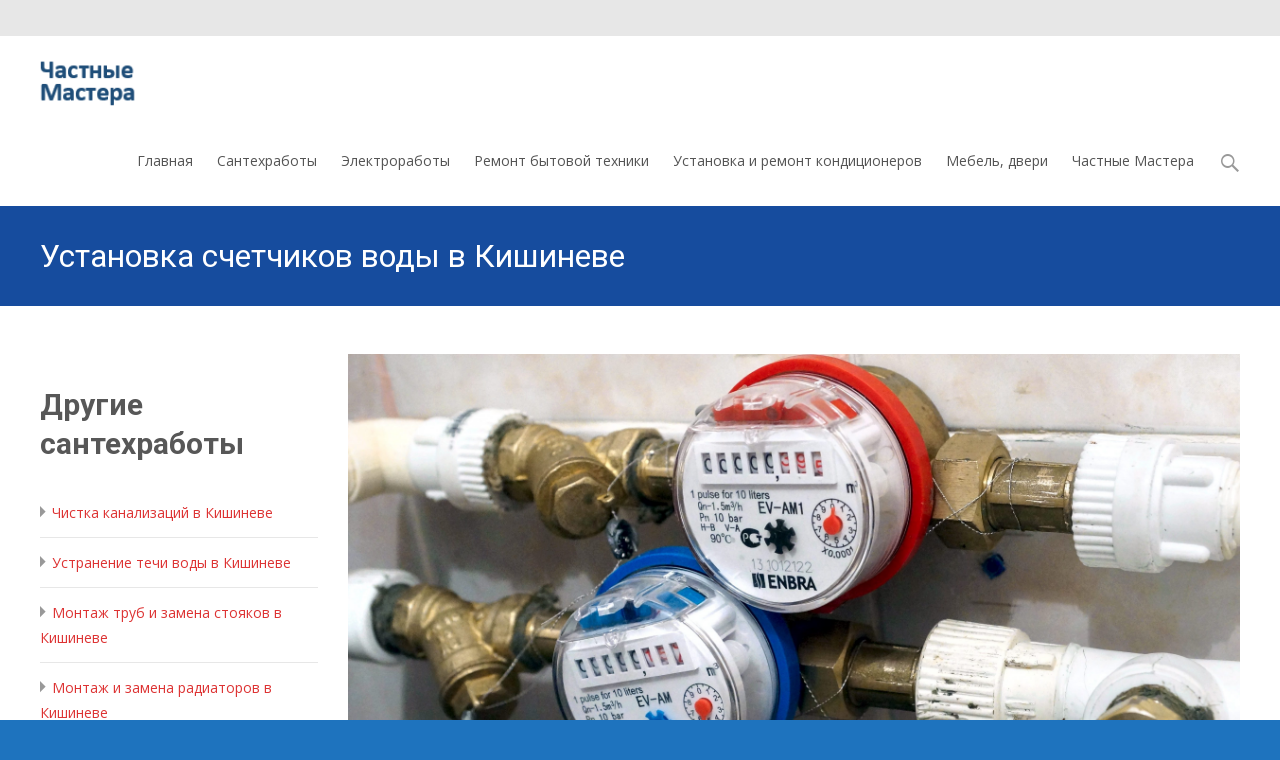

--- FILE ---
content_type: text/html; charset=UTF-8
request_url: https://www.santehnic-electric24.md/%D1%83%D1%81%D1%82%D0%B0%D0%BD%D0%BE%D0%B2%D0%BA%D0%B0-%D1%81%D1%87%D0%B5%D1%82%D1%87%D0%B8%D0%BA%D0%BE%D0%B2-%D0%B2%D0%BE%D0%B4%D1%8B-%D0%B2-%D0%BA%D0%B8%D1%88%D0%B8%D0%BD%D0%B5%D0%B2%D0%B5/
body_size: 10407
content:

<!DOCTYPE html>
<html lang="ru-RU">
<head>
	<meta charset="UTF-8">
	<meta name="viewport" content="width=device-width">
	 
	<link rel="profile" href="http://gmpg.org/xfn/11">
	<link rel="pingback" href="https://www.santehnic-electric24.md/xmlrpc.php">
	<title>Установка счетчиков воды в Кишиневе &#8212; Частные Мастера в Кишиневе</title>
<meta name='robots' content='max-image-preview:large' />
<link rel='dns-prefetch' href='//fonts.googleapis.com' />
<link rel="alternate" type="application/rss+xml" title="Частные Мастера в Кишиневе &raquo; Лента" href="https://www.santehnic-electric24.md/feed/" />
<link rel="alternate" type="application/rss+xml" title="Частные Мастера в Кишиневе &raquo; Лента комментариев" href="https://www.santehnic-electric24.md/comments/feed/" />
<script type="text/javascript">
window._wpemojiSettings = {"baseUrl":"https:\/\/s.w.org\/images\/core\/emoji\/14.0.0\/72x72\/","ext":".png","svgUrl":"https:\/\/s.w.org\/images\/core\/emoji\/14.0.0\/svg\/","svgExt":".svg","source":{"concatemoji":"https:\/\/www.santehnic-electric24.md\/wp-includes\/js\/wp-emoji-release.min.js?ver=6.1.9"}};
/*! This file is auto-generated */
!function(e,a,t){var n,r,o,i=a.createElement("canvas"),p=i.getContext&&i.getContext("2d");function s(e,t){var a=String.fromCharCode,e=(p.clearRect(0,0,i.width,i.height),p.fillText(a.apply(this,e),0,0),i.toDataURL());return p.clearRect(0,0,i.width,i.height),p.fillText(a.apply(this,t),0,0),e===i.toDataURL()}function c(e){var t=a.createElement("script");t.src=e,t.defer=t.type="text/javascript",a.getElementsByTagName("head")[0].appendChild(t)}for(o=Array("flag","emoji"),t.supports={everything:!0,everythingExceptFlag:!0},r=0;r<o.length;r++)t.supports[o[r]]=function(e){if(p&&p.fillText)switch(p.textBaseline="top",p.font="600 32px Arial",e){case"flag":return s([127987,65039,8205,9895,65039],[127987,65039,8203,9895,65039])?!1:!s([55356,56826,55356,56819],[55356,56826,8203,55356,56819])&&!s([55356,57332,56128,56423,56128,56418,56128,56421,56128,56430,56128,56423,56128,56447],[55356,57332,8203,56128,56423,8203,56128,56418,8203,56128,56421,8203,56128,56430,8203,56128,56423,8203,56128,56447]);case"emoji":return!s([129777,127995,8205,129778,127999],[129777,127995,8203,129778,127999])}return!1}(o[r]),t.supports.everything=t.supports.everything&&t.supports[o[r]],"flag"!==o[r]&&(t.supports.everythingExceptFlag=t.supports.everythingExceptFlag&&t.supports[o[r]]);t.supports.everythingExceptFlag=t.supports.everythingExceptFlag&&!t.supports.flag,t.DOMReady=!1,t.readyCallback=function(){t.DOMReady=!0},t.supports.everything||(n=function(){t.readyCallback()},a.addEventListener?(a.addEventListener("DOMContentLoaded",n,!1),e.addEventListener("load",n,!1)):(e.attachEvent("onload",n),a.attachEvent("onreadystatechange",function(){"complete"===a.readyState&&t.readyCallback()})),(e=t.source||{}).concatemoji?c(e.concatemoji):e.wpemoji&&e.twemoji&&(c(e.twemoji),c(e.wpemoji)))}(window,document,window._wpemojiSettings);
</script>
<style type="text/css">
img.wp-smiley,
img.emoji {
	display: inline !important;
	border: none !important;
	box-shadow: none !important;
	height: 1em !important;
	width: 1em !important;
	margin: 0 0.07em !important;
	vertical-align: -0.1em !important;
	background: none !important;
	padding: 0 !important;
}
</style>
	<link rel='stylesheet' id='wp-block-library-css' href='https://www.santehnic-electric24.md/wp-includes/css/dist/block-library/style.min.css?ver=6.1.9' type='text/css' media='all' />
<link rel='stylesheet' id='classic-theme-styles-css' href='https://www.santehnic-electric24.md/wp-includes/css/classic-themes.min.css?ver=1' type='text/css' media='all' />
<style id='global-styles-inline-css' type='text/css'>
body{--wp--preset--color--black: #000000;--wp--preset--color--cyan-bluish-gray: #abb8c3;--wp--preset--color--white: #ffffff;--wp--preset--color--pale-pink: #f78da7;--wp--preset--color--vivid-red: #cf2e2e;--wp--preset--color--luminous-vivid-orange: #ff6900;--wp--preset--color--luminous-vivid-amber: #fcb900;--wp--preset--color--light-green-cyan: #7bdcb5;--wp--preset--color--vivid-green-cyan: #00d084;--wp--preset--color--pale-cyan-blue: #8ed1fc;--wp--preset--color--vivid-cyan-blue: #0693e3;--wp--preset--color--vivid-purple: #9b51e0;--wp--preset--gradient--vivid-cyan-blue-to-vivid-purple: linear-gradient(135deg,rgba(6,147,227,1) 0%,rgb(155,81,224) 100%);--wp--preset--gradient--light-green-cyan-to-vivid-green-cyan: linear-gradient(135deg,rgb(122,220,180) 0%,rgb(0,208,130) 100%);--wp--preset--gradient--luminous-vivid-amber-to-luminous-vivid-orange: linear-gradient(135deg,rgba(252,185,0,1) 0%,rgba(255,105,0,1) 100%);--wp--preset--gradient--luminous-vivid-orange-to-vivid-red: linear-gradient(135deg,rgba(255,105,0,1) 0%,rgb(207,46,46) 100%);--wp--preset--gradient--very-light-gray-to-cyan-bluish-gray: linear-gradient(135deg,rgb(238,238,238) 0%,rgb(169,184,195) 100%);--wp--preset--gradient--cool-to-warm-spectrum: linear-gradient(135deg,rgb(74,234,220) 0%,rgb(151,120,209) 20%,rgb(207,42,186) 40%,rgb(238,44,130) 60%,rgb(251,105,98) 80%,rgb(254,248,76) 100%);--wp--preset--gradient--blush-light-purple: linear-gradient(135deg,rgb(255,206,236) 0%,rgb(152,150,240) 100%);--wp--preset--gradient--blush-bordeaux: linear-gradient(135deg,rgb(254,205,165) 0%,rgb(254,45,45) 50%,rgb(107,0,62) 100%);--wp--preset--gradient--luminous-dusk: linear-gradient(135deg,rgb(255,203,112) 0%,rgb(199,81,192) 50%,rgb(65,88,208) 100%);--wp--preset--gradient--pale-ocean: linear-gradient(135deg,rgb(255,245,203) 0%,rgb(182,227,212) 50%,rgb(51,167,181) 100%);--wp--preset--gradient--electric-grass: linear-gradient(135deg,rgb(202,248,128) 0%,rgb(113,206,126) 100%);--wp--preset--gradient--midnight: linear-gradient(135deg,rgb(2,3,129) 0%,rgb(40,116,252) 100%);--wp--preset--duotone--dark-grayscale: url('#wp-duotone-dark-grayscale');--wp--preset--duotone--grayscale: url('#wp-duotone-grayscale');--wp--preset--duotone--purple-yellow: url('#wp-duotone-purple-yellow');--wp--preset--duotone--blue-red: url('#wp-duotone-blue-red');--wp--preset--duotone--midnight: url('#wp-duotone-midnight');--wp--preset--duotone--magenta-yellow: url('#wp-duotone-magenta-yellow');--wp--preset--duotone--purple-green: url('#wp-duotone-purple-green');--wp--preset--duotone--blue-orange: url('#wp-duotone-blue-orange');--wp--preset--font-size--small: 13px;--wp--preset--font-size--medium: 20px;--wp--preset--font-size--large: 36px;--wp--preset--font-size--x-large: 42px;--wp--preset--spacing--20: 0.44rem;--wp--preset--spacing--30: 0.67rem;--wp--preset--spacing--40: 1rem;--wp--preset--spacing--50: 1.5rem;--wp--preset--spacing--60: 2.25rem;--wp--preset--spacing--70: 3.38rem;--wp--preset--spacing--80: 5.06rem;}:where(.is-layout-flex){gap: 0.5em;}body .is-layout-flow > .alignleft{float: left;margin-inline-start: 0;margin-inline-end: 2em;}body .is-layout-flow > .alignright{float: right;margin-inline-start: 2em;margin-inline-end: 0;}body .is-layout-flow > .aligncenter{margin-left: auto !important;margin-right: auto !important;}body .is-layout-constrained > .alignleft{float: left;margin-inline-start: 0;margin-inline-end: 2em;}body .is-layout-constrained > .alignright{float: right;margin-inline-start: 2em;margin-inline-end: 0;}body .is-layout-constrained > .aligncenter{margin-left: auto !important;margin-right: auto !important;}body .is-layout-constrained > :where(:not(.alignleft):not(.alignright):not(.alignfull)){max-width: var(--wp--style--global--content-size);margin-left: auto !important;margin-right: auto !important;}body .is-layout-constrained > .alignwide{max-width: var(--wp--style--global--wide-size);}body .is-layout-flex{display: flex;}body .is-layout-flex{flex-wrap: wrap;align-items: center;}body .is-layout-flex > *{margin: 0;}:where(.wp-block-columns.is-layout-flex){gap: 2em;}.has-black-color{color: var(--wp--preset--color--black) !important;}.has-cyan-bluish-gray-color{color: var(--wp--preset--color--cyan-bluish-gray) !important;}.has-white-color{color: var(--wp--preset--color--white) !important;}.has-pale-pink-color{color: var(--wp--preset--color--pale-pink) !important;}.has-vivid-red-color{color: var(--wp--preset--color--vivid-red) !important;}.has-luminous-vivid-orange-color{color: var(--wp--preset--color--luminous-vivid-orange) !important;}.has-luminous-vivid-amber-color{color: var(--wp--preset--color--luminous-vivid-amber) !important;}.has-light-green-cyan-color{color: var(--wp--preset--color--light-green-cyan) !important;}.has-vivid-green-cyan-color{color: var(--wp--preset--color--vivid-green-cyan) !important;}.has-pale-cyan-blue-color{color: var(--wp--preset--color--pale-cyan-blue) !important;}.has-vivid-cyan-blue-color{color: var(--wp--preset--color--vivid-cyan-blue) !important;}.has-vivid-purple-color{color: var(--wp--preset--color--vivid-purple) !important;}.has-black-background-color{background-color: var(--wp--preset--color--black) !important;}.has-cyan-bluish-gray-background-color{background-color: var(--wp--preset--color--cyan-bluish-gray) !important;}.has-white-background-color{background-color: var(--wp--preset--color--white) !important;}.has-pale-pink-background-color{background-color: var(--wp--preset--color--pale-pink) !important;}.has-vivid-red-background-color{background-color: var(--wp--preset--color--vivid-red) !important;}.has-luminous-vivid-orange-background-color{background-color: var(--wp--preset--color--luminous-vivid-orange) !important;}.has-luminous-vivid-amber-background-color{background-color: var(--wp--preset--color--luminous-vivid-amber) !important;}.has-light-green-cyan-background-color{background-color: var(--wp--preset--color--light-green-cyan) !important;}.has-vivid-green-cyan-background-color{background-color: var(--wp--preset--color--vivid-green-cyan) !important;}.has-pale-cyan-blue-background-color{background-color: var(--wp--preset--color--pale-cyan-blue) !important;}.has-vivid-cyan-blue-background-color{background-color: var(--wp--preset--color--vivid-cyan-blue) !important;}.has-vivid-purple-background-color{background-color: var(--wp--preset--color--vivid-purple) !important;}.has-black-border-color{border-color: var(--wp--preset--color--black) !important;}.has-cyan-bluish-gray-border-color{border-color: var(--wp--preset--color--cyan-bluish-gray) !important;}.has-white-border-color{border-color: var(--wp--preset--color--white) !important;}.has-pale-pink-border-color{border-color: var(--wp--preset--color--pale-pink) !important;}.has-vivid-red-border-color{border-color: var(--wp--preset--color--vivid-red) !important;}.has-luminous-vivid-orange-border-color{border-color: var(--wp--preset--color--luminous-vivid-orange) !important;}.has-luminous-vivid-amber-border-color{border-color: var(--wp--preset--color--luminous-vivid-amber) !important;}.has-light-green-cyan-border-color{border-color: var(--wp--preset--color--light-green-cyan) !important;}.has-vivid-green-cyan-border-color{border-color: var(--wp--preset--color--vivid-green-cyan) !important;}.has-pale-cyan-blue-border-color{border-color: var(--wp--preset--color--pale-cyan-blue) !important;}.has-vivid-cyan-blue-border-color{border-color: var(--wp--preset--color--vivid-cyan-blue) !important;}.has-vivid-purple-border-color{border-color: var(--wp--preset--color--vivid-purple) !important;}.has-vivid-cyan-blue-to-vivid-purple-gradient-background{background: var(--wp--preset--gradient--vivid-cyan-blue-to-vivid-purple) !important;}.has-light-green-cyan-to-vivid-green-cyan-gradient-background{background: var(--wp--preset--gradient--light-green-cyan-to-vivid-green-cyan) !important;}.has-luminous-vivid-amber-to-luminous-vivid-orange-gradient-background{background: var(--wp--preset--gradient--luminous-vivid-amber-to-luminous-vivid-orange) !important;}.has-luminous-vivid-orange-to-vivid-red-gradient-background{background: var(--wp--preset--gradient--luminous-vivid-orange-to-vivid-red) !important;}.has-very-light-gray-to-cyan-bluish-gray-gradient-background{background: var(--wp--preset--gradient--very-light-gray-to-cyan-bluish-gray) !important;}.has-cool-to-warm-spectrum-gradient-background{background: var(--wp--preset--gradient--cool-to-warm-spectrum) !important;}.has-blush-light-purple-gradient-background{background: var(--wp--preset--gradient--blush-light-purple) !important;}.has-blush-bordeaux-gradient-background{background: var(--wp--preset--gradient--blush-bordeaux) !important;}.has-luminous-dusk-gradient-background{background: var(--wp--preset--gradient--luminous-dusk) !important;}.has-pale-ocean-gradient-background{background: var(--wp--preset--gradient--pale-ocean) !important;}.has-electric-grass-gradient-background{background: var(--wp--preset--gradient--electric-grass) !important;}.has-midnight-gradient-background{background: var(--wp--preset--gradient--midnight) !important;}.has-small-font-size{font-size: var(--wp--preset--font-size--small) !important;}.has-medium-font-size{font-size: var(--wp--preset--font-size--medium) !important;}.has-large-font-size{font-size: var(--wp--preset--font-size--large) !important;}.has-x-large-font-size{font-size: var(--wp--preset--font-size--x-large) !important;}
.wp-block-navigation a:where(:not(.wp-element-button)){color: inherit;}
:where(.wp-block-columns.is-layout-flex){gap: 2em;}
.wp-block-pullquote{font-size: 1.5em;line-height: 1.6;}
</style>
<link rel='stylesheet' id='font-awesome-css' href='https://www.santehnic-electric24.md/wp-content/plugins/js_composer/assets/lib/bower/font-awesome/css/font-awesome.min.css?ver=5.1' type='text/css' media='all' />
<link rel='stylesheet' id='owl-carousel-css' href='https://www.santehnic-electric24.md/wp-content/plugins/templatesnext-toolkit/css/owl.carousel.css?ver=1.3.2' type='text/css' media='all' />
<link rel='stylesheet' id='owl-carousel-transitions-css' href='https://www.santehnic-electric24.md/wp-content/plugins/templatesnext-toolkit/css/owl.transitions.css?ver=1.3.2' type='text/css' media='all' />
<link rel='stylesheet' id='colorbox-css' href='https://www.santehnic-electric24.md/wp-content/plugins/templatesnext-toolkit/css/colorbox.css?ver=1.5.14' type='text/css' media='all' />
<link rel='stylesheet' id='animate-css' href='https://www.santehnic-electric24.md/wp-content/plugins/templatesnext-toolkit/css/animate.css?ver=3.5.1' type='text/css' media='all' />
<link rel='stylesheet' id='tx-style-css' href='https://www.santehnic-electric24.md/wp-content/plugins/templatesnext-toolkit/css/tx-style.css?ver=1.01' type='text/css' media='all' />
<link rel='stylesheet' id='mr-frontend-style-css' href='https://www.santehnic-electric24.md/wp-content/plugins/multi-rating/assets/css/frontend-min.css?ver=6.1.9' type='text/css' media='all' />
<link rel='stylesheet' id='imax-fonts-css' href='//fonts.googleapis.com/css?family=Open+Sans%3A300%2C400%2C700%2C300italic%2C400italic%2C700italic%7CRoboto%3A300%2C400%2C700&#038;subset=latin%2Clatin-ext' type='text/css' media='all' />
<link rel='stylesheet' id='genericons-css' href='https://www.santehnic-electric24.md/wp-content/themes/i-max/fonts/genericons.css?ver=2.09' type='text/css' media='all' />
<link rel='stylesheet' id='side-menu-css' href='https://www.santehnic-electric24.md/wp-content/themes/i-max/css/jquery.sidr.dark.css?ver=2014-01-12' type='text/css' media='all' />
<link rel='stylesheet' id='owl-carousel-theme-css' href='https://www.santehnic-electric24.md/wp-content/themes/i-max/css/owl.theme.css?ver=2014-01-12' type='text/css' media='all' />
<link rel='stylesheet' id='imax-style-css' href='https://www.santehnic-electric24.md/wp-content/themes/i-max/style.css?ver=2013-07-18' type='text/css' media='all' />
<!--[if lt IE 9]>
<link rel='stylesheet' id='imax-ie-css' href='https://www.santehnic-electric24.md/wp-content/themes/i-max/css/ie.css?ver=2013-07-18' type='text/css' media='all' />
<![endif]-->
<link rel='stylesheet' id='imax-extra-stylesheet-css' href='https://www.santehnic-electric24.md/wp-content/themes/i-max/css/extra-style.css?ver=2014-03-11' type='text/css' media='all' />
<link rel='stylesheet' id='js_composer_front-css' href='https://www.santehnic-electric24.md/wp-content/plugins/js_composer/assets/css/js_composer.min.css?ver=5.1' type='text/css' media='all' />
<link rel='stylesheet' id='kirki-styles-css' href='https://www.santehnic-electric24.md/wp-content/themes/i-max/inc/kirki/assets/css/kirki-styles.css' type='text/css' media='all' />
<script type='text/javascript' src='https://www.santehnic-electric24.md/wp-includes/js/jquery/jquery.min.js?ver=3.6.1' id='jquery-core-js'></script>
<script type='text/javascript' src='https://www.santehnic-electric24.md/wp-includes/js/jquery/jquery-migrate.min.js?ver=3.3.2' id='jquery-migrate-js'></script>
<link rel="https://api.w.org/" href="https://www.santehnic-electric24.md/wp-json/" /><link rel="alternate" type="application/json" href="https://www.santehnic-electric24.md/wp-json/wp/v2/pages/314" /><link rel="EditURI" type="application/rsd+xml" title="RSD" href="https://www.santehnic-electric24.md/xmlrpc.php?rsd" />
<link rel="wlwmanifest" type="application/wlwmanifest+xml" href="https://www.santehnic-electric24.md/wp-includes/wlwmanifest.xml" />
<meta name="generator" content="WordPress 6.1.9" />
<link rel="canonical" href="https://www.santehnic-electric24.md/%d1%83%d1%81%d1%82%d0%b0%d0%bd%d0%be%d0%b2%d0%ba%d0%b0-%d1%81%d1%87%d0%b5%d1%82%d1%87%d0%b8%d0%ba%d0%be%d0%b2-%d0%b2%d0%be%d0%b4%d1%8b-%d0%b2-%d0%ba%d0%b8%d1%88%d0%b8%d0%bd%d0%b5%d0%b2%d0%b5/" />
<link rel='shortlink' href='https://www.santehnic-electric24.md/?p=314' />
<link rel="alternate" type="application/json+oembed" href="https://www.santehnic-electric24.md/wp-json/oembed/1.0/embed?url=https%3A%2F%2Fwww.santehnic-electric24.md%2F%25d1%2583%25d1%2581%25d1%2582%25d0%25b0%25d0%25bd%25d0%25be%25d0%25b2%25d0%25ba%25d0%25b0-%25d1%2581%25d1%2587%25d0%25b5%25d1%2582%25d1%2587%25d0%25b8%25d0%25ba%25d0%25be%25d0%25b2-%25d0%25b2%25d0%25be%25d0%25b4%25d1%258b-%25d0%25b2-%25d0%25ba%25d0%25b8%25d1%2588%25d0%25b8%25d0%25bd%25d0%25b5%25d0%25b2%25d0%25b5%2F" />
<link rel="alternate" type="text/xml+oembed" href="https://www.santehnic-electric24.md/wp-json/oembed/1.0/embed?url=https%3A%2F%2Fwww.santehnic-electric24.md%2F%25d1%2583%25d1%2581%25d1%2582%25d0%25b0%25d0%25bd%25d0%25be%25d0%25b2%25d0%25ba%25d0%25b0-%25d1%2581%25d1%2587%25d0%25b5%25d1%2582%25d1%2587%25d0%25b8%25d0%25ba%25d0%25be%25d0%25b2-%25d0%25b2%25d0%25be%25d0%25b4%25d1%258b-%25d0%25b2-%25d0%25ba%25d0%25b8%25d1%2588%25d0%25b8%25d0%25bd%25d0%25b5%25d0%25b2%25d0%25b5%2F&#038;format=xml" />
			<style type="text/css">
								.mr-custom-full-star {
					background: url() no-repeat;
					width: 32px;
					height: 32px;
					background-size: 32px 32px;
					image-rendering: -moz-crisp-edges;
					display: inline-block;
				}
				.mr-custom-half-star {
					background: url() no-repeat;
					width: 32px;
					height: 32px;
					background-size: 32px 32px;
					image-rendering: -moz-crisp-edges;
					display: inline-block;
				}
				.mr-custom-empty-star {
					background: url() no-repeat;
					width: 32px;
					height: 32px;
					background-size: 32px 32px;
					image-rendering: -moz-crisp-edges;
					display: inline-block;
				}
				.mr-custom-hover-star {
					background: url() no-repeat;
					width: 32px;
					height: 32px;
					background-size: 32px 32px;
					image-rendering: -moz-crisp-edges;
					display: inline-block;
				}
				.mr-star-hover {
					color: #ffba00 !important;
				}
				.mr-star-full, .mr-star-half, .mr-star-empty {
					color: #ffd700;
				}
				.mr-error {
					color: #EC6464;
				}
			</style>
			<style type="text/css">
a,a:visited,.blog-columns .comments-link a:hover {color: #dd3333;}input:focus,textarea:focus,.site-footer .widget-area .widget .wpcf7 .wpcf7-submit {border: 1px solid #dd3333;}button,input[type="submit"],input[type="button"],input[type="reset"],.tx-service.curved .tx-service-icon span,.tx-service.square .tx-service-icon span {background-color: #dd3333;}.nav-container .sub-menu,.nav-container .children {border-top: 2px solid #dd3333;}.ibanner,.da-dots span.da-dots-current,.tx-cta a.cta-button {background-color: #dd3333;}#ft-post .entry-thumbnail:hover > .comments-link,.tx-folio-img .folio-links .folio-linkico,.tx-folio-img .folio-links .folio-zoomico {background-color: #dd3333;}.entry-header h1.entry-title a:hover,.entry-header > .entry-meta a:hover {color: #dd3333;}.featured-area div.entry-summary > p > a.moretag:hover {background-color: #dd3333;}.site-content div.entry-thumbnail .stickyonimg,.site-content div.entry-thumbnail .dateonimg,.site-content div.entry-nothumb .stickyonimg,.site-content div.entry-nothumb .dateonimg {background-color: #dd3333;}.entry-meta a,.entry-content a,.comment-content a,.entry-content a:visited {color: #dd3333;}.format-status .entry-content .page-links a,.format-gallery .entry-content .page-links a,.format-chat .entry-content .page-links a,.format-quote .entry-content .page-links a,.page-links a {background: #dd3333;border: 1px solid #dd3333;color: #ffffff;}.format-gallery .entry-content .page-links a:hover,.format-audio .entry-content .page-links a:hover,.format-status .entry-content .page-links a:hover,.format-video .entry-content .page-links a:hover,.format-chat .entry-content .page-links a:hover,.format-quote .entry-content .page-links a:hover,.page-links a:hover {color: #dd3333;}.iheader.front {background-color: #dd3333;}.navigation a,.tx-post-row .tx-folio-title a:hover,.tx-blog .tx-blog-item h3.tx-post-title a:hover {color: #dd3333;}.paging-navigation div.navigation > ul > li a:hover,.paging-navigation div.navigation > ul > li.active > a {color: #dd3333;	border-color: #dd3333;}.comment-author .fn,.comment-author .url,.comment-reply-link,.comment-reply-login,.comment-body .reply a,.widget a:hover {color: #dd3333;}.widget_calendar a:hover {background-color: #dd3333;	color: #ffffff;	}.widget_calendar td#next a:hover,.widget_calendar td#prev a:hover {background-color: #dd3333;color: #ffffff;}.site-footer div.widget-area .widget a:hover {color: #dd3333;}.site-main div.widget-area .widget_calendar a:hover,.site-footer div.widget-area .widget_calendar a:hover {background-color: #dd3333;color: #ffffff;}.widget a:visited { color: #373737;}.widget a:hover,.entry-header h1.entry-title a:hover,.error404 .page-title:before,.tx-service-icon span i,.tx-post-comm:after {color: #164c9e;}.da-dots > span > span,.site-footer .widget-area .widget .wpcf7 .wpcf7-submit {background-color: #dd3333;}.iheader,.format-status,.tx-service:hover .tx-service-icon span,.ibanner .da-slider .owl-item .da-link:hover {background-color: #164c9e;}.tx-cta {border-left: 6px solid #dd3333;}.paging-navigation #posts-nav > span:hover, .paging-navigation #posts-nav > a:hover, .paging-navigation #posts-nav > span.current, .paging-navigation #posts-nav > a.current, .paging-navigation div.navigation > ul > li a:hover, .paging-navigation div.navigation > ul > li > span.current, .paging-navigation div.navigation > ul > li.active > a {border: 1px solid #dd3333;color: #dd3333;}.entry-title a { color: #141412;}.tx-service-icon span { border: 2px solid #164c9e;}.nav-container .current_page_item > a,.nav-container .current_page_ancestor > a,.nav-container .current-menu-item > a,.nav-container .current-menu-ancestor > a,.nav-container li a:hover,.nav-container li:hover > a,.nav-container li a:hover,ul.nav-container ul a:hover,.nav-container ul ul a:hover {background-color: #dd3333; }.tx-service.curved .tx-service-icon span,.tx-service.square .tx-service-icon span {border: 6px solid #e7e7e7; width: 100px; height: 100px;}.tx-service.curved .tx-service-icon span i,.tx-service.square .tx-service-icon span i {color: #FFFFFF;}.tx-service.curved:hover .tx-service-icon span,.tx-service.square:hover .tx-service-icon span {background-color: #e7e7e7;}.tx-service.curved:hover .tx-service-icon span i,.tx-service.square:hover .tx-service-icon span i,.folio-style-gallery.tx-post-row .tx-portfolio-item .tx-folio-title a:hover {color: #dd3333;}.site .tx-slider .tx-slide-button a,.ibanner .da-slider .owl-item.active .da-link  { background-color: #dd3333; color: #FFF; }.site .tx-slider .tx-slide-button a:hover  { background-color: #373737; color: #FFF; }</style>
<meta name="generator" content="Powered by Visual Composer - drag and drop page builder for WordPress."/>
<!--[if lte IE 9]><link rel="stylesheet" type="text/css" href="https://www.santehnic-electric24.md/wp-content/plugins/js_composer/assets/css/vc_lte_ie9.min.css" media="screen"><![endif]--><style type="text/css" id="custom-background-css">
body.custom-background { background-color: #1e73be; background-image: url("https://www.santehnic-electric24.md/wp-content/themes/i-max/images/default-bg.png"); background-position: left top; background-size: auto; background-repeat: repeat; background-attachment: scroll; }
</style>
	<link rel="icon" href="https://www.santehnic-electric24.md/wp-content/uploads/2019/04/logo_mastera.png" sizes="32x32" />
<link rel="icon" href="https://www.santehnic-electric24.md/wp-content/uploads/2019/04/logo_mastera.png" sizes="192x192" />
<link rel="apple-touch-icon" href="https://www.santehnic-electric24.md/wp-content/uploads/2019/04/logo_mastera.png" />
<meta name="msapplication-TileImage" content="https://www.santehnic-electric24.md/wp-content/uploads/2019/04/logo_mastera.png" />
<noscript><style type="text/css"> .wpb_animate_when_almost_visible { opacity: 1; }</style></noscript></head>
<body class="page-template-default page page-id-314 custom-background nx-wide onecol-blog single-author wpb-js-composer js-comp-ver-5.1 vc_responsive" style="  ">
	<div id="page" class="hfeed site">
    	
            	<div id="utilitybar" class="utilitybar">
        	<div class="ubarinnerwrap">
                
                                
                                
            </div> 
        </div>
                
        <div class="headerwrap">
            <header id="masthead" class="site-header" role="banner">
         		<div class="headerinnerwrap">
					                        <a class="home-link" href="https://www.santehnic-electric24.md/" title="Частные Мастера в Кишиневе" rel="home">
                            <span><img src="http://www.santehnic-electric24.md/wp-content/uploads/2019/04/logo_mastera.png" alt="Частные Мастера в Кишиневе" /></span>
                        </a>
                    	
        
                    <div id="navbar" class="navbar">
                        <nav id="site-navigation" class="navigation main-navigation" role="navigation">
                            <h3 class="menu-toggle">Menu</h3>
                            <a class="screen-reader-text skip-link" href="#content" title="Skip to content">Skip to content</a>
                            <div class="nav-container"><ul id="menu-menu-1" class="nav-menu"><li id="menu-item-613" class="menu-item menu-item-type-post_type menu-item-object-page menu-item-home menu-item-613"><a href="https://www.santehnic-electric24.md/">Главная</a></li>
<li id="menu-item-352" class="menu-item menu-item-type-post_type menu-item-object-page menu-item-352"><a href="https://www.santehnic-electric24.md/%d1%81%d0%b0%d0%bd%d1%82%d0%b5%d1%85%d1%80%d0%b0%d0%b1%d0%be%d1%82%d1%8b/">Сантехработы</a></li>
<li id="menu-item-214" class="menu-item menu-item-type-post_type menu-item-object-page menu-item-214"><a href="https://www.santehnic-electric24.md/%d1%8d%d0%bb%d0%b5%d0%ba%d1%82%d1%80%d0%be%d1%80%d0%b0%d0%b1%d0%be%d1%82%d1%8b/">Электроработы</a></li>
<li id="menu-item-211" class="menu-item menu-item-type-post_type menu-item-object-page menu-item-211"><a href="https://www.santehnic-electric24.md/%d1%80%d0%b5%d0%bc%d0%be%d0%bd%d1%82-%d0%b1%d1%8b%d1%82%d0%be%d0%b2%d0%be%d0%b9-%d1%82%d0%b5%d1%85%d0%bd%d0%b8%d0%ba%d0%b8/">Ремонт бытовой техники</a></li>
<li id="menu-item-342" class="menu-item menu-item-type-post_type menu-item-object-page menu-item-342"><a href="https://www.santehnic-electric24.md/%d1%83%d1%81%d1%82%d0%b0%d0%bd%d0%be%d0%b2%d0%ba%d0%b0-%d0%b8-%d1%80%d0%b5%d0%bc%d0%be%d0%bd%d1%82-%d0%ba%d0%be%d0%bd%d0%b4%d0%b8%d1%86%d0%b8%d0%be%d0%bd%d0%b5%d1%80%d0%be%d0%b2-%d0%b2-%d0%ba%d0%b8/">Установка и ремонт кондиционеров</a></li>
<li id="menu-item-209" class="menu-item menu-item-type-post_type menu-item-object-page menu-item-209"><a href="https://www.santehnic-electric24.md/%d0%bc%d0%b5%d0%b1%d0%b5%d0%bb%d1%8c-%d0%b4%d0%b2%d0%b5%d1%80%d0%b8/">Мебель, двери</a></li>
<li id="menu-item-614" class="menu-item menu-item-type-post_type menu-item-object-page menu-item-has-children menu-item-614"><a href="https://www.santehnic-electric24.md/%d1%87%d0%b0%d1%81%d1%82%d0%bd%d1%8b%d0%b5-%d0%bc%d0%b0%d1%81%d1%82%d0%b5%d1%80%d0%b0/">Частные Мастера</a>
<ul class="sub-menu">
	<li id="menu-item-646" class="menu-item menu-item-type-post_type menu-item-object-page menu-item-646"><a href="https://www.santehnic-electric24.md/%d1%82%d0%be%d0%bf-10-%d1%87%d0%b0%d1%81%d1%82%d0%bd%d1%8b%d1%85-%d0%bc%d0%b0%d1%81%d1%82%d0%b5%d1%80%d0%be%d0%b2/">Топ-10</a></li>
</ul>
</li>
</ul></div>							
                        </nav><!-- #site-navigation -->
                        <div class="topsearch">
                            <form role="search" method="get" class="search-form" action="https://www.santehnic-electric24.md/">
				<label>
					<span class="screen-reader-text">Найти:</span>
					<input type="search" class="search-field" placeholder="Поиск&hellip;" value="" name="s" />
				</label>
				<input type="submit" class="search-submit" value="Поиск" />
			</form>                        </div>
                    </div><!-- #navbar -->
                    <div class="clear"></div>
                </div>
            </header><!-- #masthead -->
        </div>
        
        <!-- #Banner -->
        			
			<div class="iheader" style="">
				<div class="titlebar">
					
					<h1 class="entry-title">Установка счетчиков воды в Кишиневе</h1>					               
					
				</div>
			</div>
			
					<div id="main" class="site-main">


	            
	<div id="primary" class="content-area">
		<div id="content" class="site-content" role="main">

						
				<article id="post-314" class="post-314 page type-page status-publish hentry">
                	
					<div class="entry-content">
						<div style="position:absolute;top:0;left:-9999px;">Want create site? With <a href="https://dlwordpress.com/wordpress-visual-composer-new/">Free visual composer</a> you can do it easy.</div><div class="vc_row wpb_row vc_row-fluid"><div class="wpb_column vc_column_container vc_col-sm-3"><div class="vc_column-inner "><div class="wpb_wrapper"><div  class="vc_wp_custommenu wpb_content_element"><div class="widget widget_nav_menu"><h2 class="widgettitle">Другие сантехработы</h2><div class="menu-santehraboti-container"><ul id="menu-santehraboti" class="menu"><li id="menu-item-367" class="menu-item menu-item-type-post_type menu-item-object-page menu-item-367"><a href="https://www.santehnic-electric24.md/%d0%bc%d0%be%d0%bd%d1%82%d0%b0%d0%b6-%d0%b8-%d1%87%d0%b8%d1%81%d1%82%d0%ba%d0%b0-%d0%ba%d0%b0%d0%bd%d0%b0%d0%bb%d0%b8%d0%b7%d0%b0%d1%86%d0%b8%d0%b9-%d0%b2-%d0%ba%d0%b8%d1%88%d0%b8%d0%bd%d0%b5%d0%b2/">Чистка канализаций в Кишиневе</a></li>
<li id="menu-item-456" class="menu-item menu-item-type-post_type menu-item-object-page menu-item-456"><a href="https://www.santehnic-electric24.md/%d1%83%d1%81%d1%82%d1%80%d0%b0%d0%bd%d0%b5%d0%bd%d0%b8%d0%b5-%d1%82%d0%b5%d1%87%d0%b8-%d0%b2%d0%be%d0%b4%d1%8b/">Устранение течи воды в Кишиневе</a></li>
<li id="menu-item-366" class="menu-item menu-item-type-post_type menu-item-object-page menu-item-366"><a href="https://www.santehnic-electric24.md/%d0%bc%d0%be%d0%bd%d1%82%d0%b0%d0%b6-%d1%82%d1%80%d1%83%d0%b1-%d0%b8-%d0%b7%d0%b0%d0%bc%d0%b5%d0%bd%d0%b0-%d1%81%d1%82%d0%be%d1%8f%d0%ba%d0%be%d0%b2-%d0%b2-%d0%ba%d0%b8%d1%88%d0%b8%d0%bd%d0%b5%d0%b2/">Монтаж труб и замена стояков в Кишиневе</a></li>
<li id="menu-item-357" class="menu-item menu-item-type-post_type menu-item-object-page menu-item-357"><a href="https://www.santehnic-electric24.md/%d0%bc%d0%be%d0%bd%d1%82%d0%b0%d0%b6-%d0%b8-%d0%b7%d0%b0%d0%bc%d0%b5%d0%bd%d0%b0-%d1%80%d0%b0%d0%b4%d0%b8%d0%b0%d1%82%d0%be%d1%80%d0%be%d0%b2/">Монтаж и замена радиаторов в Кишиневе</a></li>
<li id="menu-item-359" class="menu-item menu-item-type-post_type menu-item-object-page menu-item-359"><a href="https://www.santehnic-electric24.md/%d1%83%d1%81%d1%82%d0%b0%d0%bd%d0%be%d0%b2%d0%ba%d0%b0-%d1%81%d0%bc%d0%b5%d1%81%d0%b8%d1%82%d0%b5%d0%bb%d0%b5%d0%b9-%d0%b2-%d0%ba%d0%b8%d1%88%d0%b8%d0%bd%d0%b5%d0%b2%d0%b5/">Установка смесителей в Кишиневе</a></li>
<li id="menu-item-360" class="menu-item menu-item-type-post_type menu-item-object-page current-menu-item page_item page-item-314 current_page_item menu-item-360"><a href="https://www.santehnic-electric24.md/%d1%83%d1%81%d1%82%d0%b0%d0%bd%d0%be%d0%b2%d0%ba%d0%b0-%d1%81%d1%87%d0%b5%d1%82%d1%87%d0%b8%d0%ba%d0%be%d0%b2-%d0%b2%d0%be%d0%b4%d1%8b-%d0%b2-%d0%ba%d0%b8%d1%88%d0%b8%d0%bd%d0%b5%d0%b2%d0%b5/" aria-current="page">Установка счетчиков воды в Кишиневе</a></li>
<li id="menu-item-361" class="menu-item menu-item-type-post_type menu-item-object-page menu-item-361"><a href="https://www.santehnic-electric24.md/%d1%83%d1%81%d1%82%d0%b0%d0%bd%d0%be%d0%b2%d0%ba%d0%b0-%d1%81%d1%82%d0%b8%d1%80%d0%b0%d0%bb%d1%8c%d0%bd%d1%8b%d1%85-%d0%bc%d0%b0%d1%88%d0%b8%d0%bd-%d0%b2-%d0%ba%d0%b8%d1%88%d0%b8%d0%bd%d0%b5%d0%b2/">Установка стиральных машин в Кишиневе</a></li>
<li id="menu-item-362" class="menu-item menu-item-type-post_type menu-item-object-page menu-item-362"><a href="https://www.santehnic-electric24.md/%d1%83%d1%81%d1%82%d0%b0%d0%bd%d0%be%d0%b2%d0%ba%d0%b0-%d0%b1%d0%be%d0%b9%d0%bb%d0%b5%d1%80%d0%be%d0%b2-%d0%b2-%d0%ba%d0%b8%d1%88%d0%b8%d0%bd%d0%b5%d0%b2%d0%b5/">Установка и ремонт бойлеров в Кишиневе</a></li>
<li id="menu-item-363" class="menu-item menu-item-type-post_type menu-item-object-page menu-item-363"><a href="https://www.santehnic-electric24.md/%d1%83%d1%81%d1%82%d0%b0%d0%bd%d0%be%d0%b2%d0%ba%d0%b0-%d0%b2%d0%b0%d0%bd%d0%bd-%d0%b2-%d0%ba%d0%b8%d1%88%d0%b8%d0%bd%d0%b5%d0%b2%d0%b5/">Установка ванн в Кишиневе</a></li>
<li id="menu-item-438" class="menu-item menu-item-type-post_type menu-item-object-page menu-item-438"><a href="https://www.santehnic-electric24.md/%d1%83%d1%81%d1%82%d0%b0%d0%bd%d0%be%d0%b2%d0%ba%d0%b0-%d0%b4%d1%83%d1%88%d0%b5%d0%b2%d1%8b%d1%85-%d0%ba%d0%b0%d0%b1%d0%b8%d0%bd/">Установка и ремонт душевых кабин</a></li>
<li id="menu-item-364" class="menu-item menu-item-type-post_type menu-item-object-page menu-item-364"><a href="https://www.santehnic-electric24.md/%d1%80%d0%b5%d0%bc%d0%be%d0%bd%d1%82-%d0%bc%d0%b5%d1%85%d0%b0%d0%bd%d0%b8%d0%b7%d0%bc%d0%be%d0%b2-%d1%81%d0%bb%d0%b8%d0%b2%d0%bd%d0%be%d0%b3%d0%be-%d0%b1%d0%b0%d1%87%d0%ba%d0%b0-%d0%b2-%d0%ba%d0%b8/">Ремонт механизмов сливного бачка в Кишиневе</a></li>
<li id="menu-item-365" class="menu-item menu-item-type-post_type menu-item-object-page menu-item-365"><a href="https://www.santehnic-electric24.md/%d1%83%d1%81%d1%82%d0%b0%d0%bd%d0%be%d0%b2%d0%ba%d0%b0-%d1%83%d0%bd%d0%b8%d1%82%d0%b0%d0%b7%d0%b0-%d0%b2-%d0%ba%d0%b8%d1%88%d0%b8%d0%bd%d0%b5%d0%b2%d0%b5/">Установка унитаза в Кишиневе</a></li>
</ul></div></div></div></div></div></div><div class="wpb_column vc_column_container vc_col-sm-9"><div class="vc_column-inner "><div class="wpb_wrapper">
	<div  class="wpb_single_image wpb_content_element vc_align_left">
		
		<figure class="wpb_wrapper vc_figure">
			<div class="vc_single_image-wrapper   vc_box_border_grey"><img width="3769" height="1880" src="https://www.santehnic-electric24.md/wp-content/uploads/2018/10/95f7d3c241188ad63919fdd82bc4cabf-e1541017794396.jpg" class="vc_single_image-img attachment-full" alt="" decoding="async" loading="lazy" srcset="https://www.santehnic-electric24.md/wp-content/uploads/2018/10/95f7d3c241188ad63919fdd82bc4cabf-e1541017794396.jpg 3769w, https://www.santehnic-electric24.md/wp-content/uploads/2018/10/95f7d3c241188ad63919fdd82bc4cabf-e1541017794396-300x150.jpg 300w, https://www.santehnic-electric24.md/wp-content/uploads/2018/10/95f7d3c241188ad63919fdd82bc4cabf-e1541017794396-768x383.jpg 768w, https://www.santehnic-electric24.md/wp-content/uploads/2018/10/95f7d3c241188ad63919fdd82bc4cabf-e1541017794396-1024x511.jpg 1024w" sizes="(max-width: 3769px) 100vw, 3769px" /></div>
		</figure>
	</div>

	<div class="wpb_text_column wpb_content_element " >
		<div class="wpb_wrapper">
			<p><b>Если Вы нуждаетесь в надежных и высококвалифицированных мастерах, тогда компания Standard ваш лучший выбор! Мы предоставляем такие услуги как демонтаж, монтаж и проверка счетчиков воды!</b></p>
<p><span style="font-weight: 400;">Почему правильный подход к счетчикам воды так важен?  Да потому, что он является обязательным устройством в каждом доме &#8212; это описано законом нашей страны. Главная функция счетчика в том, чтобы он предоставлял точные данные о потреблении воды (как горячей так и холодной) только на вашем жилом участке, что позволяет оплату только ваших личных затрат.</span></p>
<p><span style="font-weight: 400;">Не маловажным фактором установки счетчика является и меньшее потреблении вода из-за психологического фактора оплаты только своих затрат. В данной ситуации жильцы более внимательны в отношении воды и употребляют ее более разумно, не тратя ее без надобности.</span></p>
<p><span style="font-weight: 400;">Мы заботимся о вашем комфорте и экономии и поэтому выполняем для вас следующие действия:</span></p>
<ul>
<li style="font-weight: 400;"><span style="font-weight: 400;">Выезжаем к вам на дом;</span></li>
<li style="font-weight: 400;"><span style="font-weight: 400;">Демонтируем ваш старый счетчик (если вы нуждаетесь в его замене);</span></li>
<li style="font-weight: 400;"><span style="font-weight: 400;">Устанавливаем новый счетчик;</span></li>
<li style="font-weight: 400;"><span style="font-weight: 400;">Проводим пломбирование узлов;</span></li>
<li style="font-weight: 400;"><span style="font-weight: 400;">Измеряем учет воды;</span></li>
<li style="font-weight: 400;"><span style="font-weight: 400;">Оформление документов по установке счетчика; </span><span style="font-weight: 400;"> </span></li>
</ul>
<p><span style="font-weight: 400;">Стоит знать то,  что все вышеперечисленные этапы являются очень общими и их может быть намного больше,  в зависимости от хода событий работы. Часто бывает нужной и проверка правильного функционирования кранов, или докупка нужным материалов работы. Не являются исключением и разные непредвиденные обстоятельства в самом процессе монтажа или демонтажа. Все дополнительные работы будут вами оплачены в зависимости их надобности и вашего желания (оговоренные предварительно с мастером). </span></p>
<p><span style="font-weight: 400;">Важно знать политику оплаты наших услуг, которая зависит от следующих факторов:</span></p>
<ul>
<li style="font-weight: 400;"><span style="font-weight: 400;">Количество стояков в вашем доме;</span></li>
<li style="font-weight: 400;"><span style="font-weight: 400;">Тип желаемого счетчика;</span></li>
<li style="font-weight: 400;"><span style="font-weight: 400;">Материал изготовления труб и их нынешное состояние;</span></li>
<li style="font-weight: 400;"><span style="font-weight: 400;">Состояние функциональности кранов;</span></li>
<li style="font-weight: 400;"><span style="font-weight: 400;"> Доступность к месту проведения работ;</span></li>
</ul>
<p><b>С компанией Standard вы всегда будете знать употребление воды  в вашем доме! Мы быстро и качественно заменим вам новый счетчик или проверим состояние вашего старого счетчика! С нами вы подойдете экономично к потреблению воды!  </b></p>

		</div>
	</div>
</div></div></div></div>
<div style="position:absolute;top:0;left:-9999px;">Did you find apk for android? You can find new <a href="https://dlandroid24.com/">Free Android Games</a> and apps.</div>											</div><!-- .entry-content -->

					<footer class="entry-meta">
											</footer><!-- .entry-meta -->
				</article><!-- #post -->

				
<div id="comments" class="comments-area">

	
	
</div><!-- #comments -->			
		</div><!-- #content -->
        	</div><!-- #primary -->



		</div><!-- #main -->
		<footer id="colophon" class="site-footer" role="contentinfo">
        	<div class="footer-bg clearfix">
                <div class="widget-wrap">
                                    </div>
			</div>
			<div class="site-info">
                <div class="copyright">
                	Copyright &copy;  Частные Мастера в Кишиневе                </div>            
            	<div class="credit-info">
					<a href="http://wordpress.org/" title="Semantic Personal Publishing Platform">
						Powered by WordPress                    </a>
                </div>

			</div><!-- .site-info -->
		</footer><!-- #colophon -->
	</div><!-- #page -->

	<script type='text/javascript' src='https://www.santehnic-electric24.md/wp-includes/js/imagesloaded.min.js?ver=4.1.4' id='imagesloaded-js'></script>
<script type='text/javascript' src='https://www.santehnic-electric24.md/wp-includes/js/masonry.min.js?ver=4.2.2' id='masonry-js'></script>
<script type='text/javascript' src='https://www.santehnic-electric24.md/wp-includes/js/jquery/jquery.masonry.min.js?ver=3.1.2b' id='jquery-masonry-js'></script>
<script type='text/javascript' src='https://www.santehnic-electric24.md/wp-content/plugins/templatesnext-toolkit/js/owl.carousel.min.js?ver=1.3.2' id='owl-carousel-js'></script>
<script type='text/javascript' src='https://www.santehnic-electric24.md/wp-content/plugins/templatesnext-toolkit/js/jquery.colorbox-min.js?ver=1.5.14' id='colorbox-js'></script>
<script type='text/javascript' src='https://www.santehnic-electric24.md/wp-content/plugins/templatesnext-toolkit/js/jquery.inview.min.js?ver=1.0.0' id='inview-js'></script>
<script type='text/javascript' src='https://www.santehnic-electric24.md/wp-content/plugins/templatesnext-toolkit/js/tx-script.js?ver=2013-07-18' id='tx-script-js'></script>
<script type='text/javascript' id='mr-frontend-script-js-extra'>
/* <![CDATA[ */
var mr_frontend_data = {"ajax_url":"https:\/\/www.santehnic-electric24.md\/wp-admin\/admin-ajax.php","ajax_nonce":"723c221f4d","icon_classes":"{\"star_full\":\"fa fa-star mr-star-full\",\"star_hover\":\"fa fa-star mr-star-hover\",\"star_half\":\"fa fa-star-half-o mr-star-half\",\"star_empty\":\"fa fa-star-o mr-star-empty\",\"minus\":\"fa fa-minus-circle mr-minus\",\"spinner\":\"fa fa-spinner fa-spin mr-spinner\"}","use_custom_star_images":"false"};
/* ]]> */
</script>
<script type='text/javascript' src='https://www.santehnic-electric24.md/wp-content/plugins/multi-rating/assets/js/frontend-min.js?ver=4.3' id='mr-frontend-script-js'></script>
<script type='text/javascript' src='https://www.santehnic-electric24.md/wp-content/themes/i-max/js/waypoints.min.js?ver=2014-01-13' id='imax-waypoint-js'></script>
<script type='text/javascript' src='https://www.santehnic-electric24.md/wp-content/themes/i-max/js/jquery.sidr.min.js?ver=2014-01-13' id='imax-sidr-js'></script>
<script type='text/javascript' src='https://www.santehnic-electric24.md/wp-content/themes/i-max/js/functions.js?ver=2013-07-18' id='imax-script-js'></script>
<script type='text/javascript' src='https://www.santehnic-electric24.md/wp-content/plugins/js_composer/assets/js/dist/js_composer_front.min.js?ver=5.1' id='wpb_composer_front_js-js'></script>
</body>
</html>